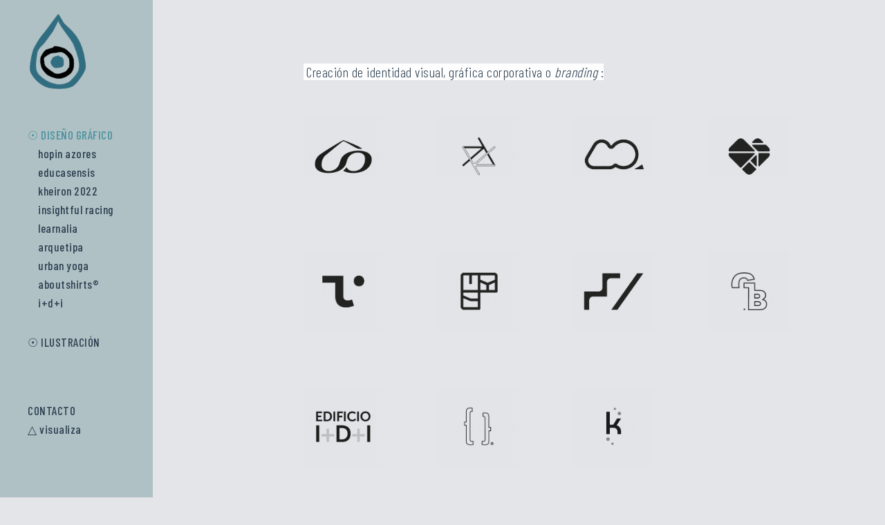

--- FILE ---
content_type: text/html; charset=UTF-8
request_url: https://www.rocioraya.com/miscelanea/
body_size: 14567
content:
<!doctype html>
<html lang="es" site-body ng-controller="baseController" prefix="og: http://ogp.me/ns#">
<head>
    <meta name="google-site-verification" content="tazh1n57d_2vlMraWEjxO7DbiYwjO8UxxZWlCjfSoY4"/>
    <title>editorial</title>
    <base href="/">
    <meta charset="UTF-8">
    <meta http-equiv="X-UA-Compatible" content="IE=edge,chrome=1">
    <meta name="viewport" content="width=device-width, initial-scale=1">

    <link rel="manifest" href="/manifest.webmanifest">

			<meta name="description" content="Estudio creativo. Diseño gráfico, ilustración y animación.">
	
    <meta name="keywords" content="rocioraya.com, editorial, illustration, graphic design, logo, editorial, motion graphic, animation, rotoscopy, rotoscopia, ilustración, Diseño gráfico paisajismo, DISEÑO diseño gráfico, ilustração, scientific illustration, ilustração científica, diseño, señaletica, publicidad, branding, diseño de espacios, ">
    <meta name="generator" content="rocioraya.com">
    <meta name="author" content="rocioraya.com">

    <meta itemprop="name" content="editorial">
    <meta itemprop="url" content="https://www.rocioraya.com/miscelanea/">

    <link rel="alternate" type="application/rss+xml" title="RSS editorial" href="/extra/rss" />
    <!-- Open Graph data -->
    <meta property="og:title" name="title" content="editorial">

	        <meta property="og:description" name="description" content="Estudio creativo. Diseño gráfico, ilustración y animación.">
	
    <meta property="og:site_name" content="Estudio creativo">
    <meta property="og:url" content="https://www.rocioraya.com/miscelanea/">
    <meta property="og:type" content="website">

            <!--    This part will not change dynamically: except for Gallery image-->

    <meta property="og:image" content="https://dvqlxo2m2q99q.cloudfront.net/000_clients/636862/page/636862vcPxqvY5.jpg">
    <meta property="og:image:height" content="3456">
    <meta property="og:image:width" content="4608">

    
    <meta property="fb:app_id" content="291101395346738">

    <!-- Twitter Card data -->
    <meta name="twitter:url" content="https://www.rocioraya.com/miscelanea/">
    <meta name="twitter:title" content="editorial">

			<meta name="twitter:description" content="Estudio creativo. Diseño gráfico, ilustración y animación.">
	
	<meta name="twitter:site" content="Estudio creativo">
    <meta name="twitter:creator" content="rocioraya.com">

    <link rel="dns-prefetch" href="https://cdn.portfolioboxdns.com">

    	
	<link rel="icon" href="https://dvqlxo2m2q99q.cloudfront.net/000_clients/636862/file/32x32-636862KQUeQd0T.ico" type="image/x-icon" />
    <link rel="shortcut icon" href="https://dvqlxo2m2q99q.cloudfront.net/000_clients/636862/file/32x32-636862KQUeQd0T.png" type="image/png" />
    <link rel="apple-touch-icon" sizes="57x57" href="https://dvqlxo2m2q99q.cloudfront.net/000_clients/636862/file/57x57-636862KQUeQd0T.png" type="image/png" />
	<link rel="apple-touch-icon" sizes="114x114" href="https://dvqlxo2m2q99q.cloudfront.net/000_clients/636862/file/114x114-636862KQUeQd0T.png" type="image/png" />
	<link rel="apple-touch-icon" sizes="72x72" href="https://dvqlxo2m2q99q.cloudfront.net/000_clients/636862/file/72x72-636862KQUeQd0T.png" type="image/png" />
	<link rel="apple-touch-icon" sizes="144x144" href="https://dvqlxo2m2q99q.cloudfront.net/000_clients/636862/file/144x144-636862KQUeQd0T.png" type="image/png" />
	<link rel="apple-touch-icon" sizes="60x60" href="https://dvqlxo2m2q99q.cloudfront.net/000_clients/636862/file/60x60-636862KQUeQd0T.png" type="image/png" />
	<link rel="apple-touch-icon" sizes="120x120" href="https://dvqlxo2m2q99q.cloudfront.net/000_clients/636862/file/120x120-636862KQUeQd0T.png" type="image/png" />
	<link rel="apple-touch-icon" sizes="76x76" href="https://dvqlxo2m2q99q.cloudfront.net/000_clients/636862/file/76x76-636862KQUeQd0T.png" type="image/png" />
	<link rel="apple-touch-icon" sizes="152x152" href="https://dvqlxo2m2q99q.cloudfront.net/000_clients/636862/file/152x152-636862KQUeQd0T.png" type="image/png" />
	<link rel="apple-touch-icon" sizes="196x196" href="https://dvqlxo2m2q99q.cloudfront.net/000_clients/636862/file/196x196-636862KQUeQd0T.png" type="image/png" />
	<link rel="mask-icon" href="https://dvqlxo2m2q99q.cloudfront.net/000_clients/636862/file/16x16-636862KQUeQd0T.svg">
	<link rel="icon" href="https://dvqlxo2m2q99q.cloudfront.net/000_clients/636862/file/196x196-636862KQUeQd0T.png" type="image/png" />
	<link rel="icon" href="https://dvqlxo2m2q99q.cloudfront.net/000_clients/636862/file/192x192-636862KQUeQd0T.png" type="image/png" />
	<link rel="icon" href="https://dvqlxo2m2q99q.cloudfront.net/000_clients/636862/file/168x168-636862KQUeQd0T.png" type="image/png" />
	<link rel="icon" href="https://dvqlxo2m2q99q.cloudfront.net/000_clients/636862/file/96x96-636862KQUeQd0T.png" type="image/png" />
	<link rel="icon" href="https://dvqlxo2m2q99q.cloudfront.net/000_clients/636862/file/48x48-636862KQUeQd0T.png" type="image/png" />
	<link rel="icon" href="https://dvqlxo2m2q99q.cloudfront.net/000_clients/636862/file/32x32-636862KQUeQd0T.png" type="image/png" />
	<link rel="icon" href="https://dvqlxo2m2q99q.cloudfront.net/000_clients/636862/file/16x16-636862KQUeQd0T.png" type="image/png" />
	<link rel="icon" href="https://dvqlxo2m2q99q.cloudfront.net/000_clients/636862/file/128x128-636862KQUeQd0T.png" type="image/png" />
	<meta name="application-name" content="Estudio creativo"/>
	<meta name="theme-color" content="#e3e5e8">
	<meta name="msapplication-config" content="browserconfig.xml" />

	<!-- sourcecss -->
<link rel="stylesheet" href="https://cdn.portfolioboxdns.com/pb3/application/_output/pb.out.front.ver.1764936980995.css" />
<!-- /sourcecss -->

    
            <script>
                var _gaq = _gaq || [];
                

                (function() {
                    var ga = document.createElement('script'); ga.type = 'text/javascript'; ga.async = true;
                    ga.src = ('https:' == document.location.protocol ? 'https://ssl' : 'http://www') + '.google-analytics.com/ga.js';
                    var s = document.getElementsByTagName('script')[0]; s.parentNode.insertBefore(ga, s);
                })();
            </script>
            

</head>
<body id="pb3-body" pb-style="siteBody.getStyles()" style="visibility: hidden;" ng-cloak class="{{siteBody.getClasses()}}" data-rightclick="{{site.EnableRightClick}}" data-imgshadow="{{site.ThumbDecorationHasShadow}}" data-imgradius="{{site.ThumbDecorationBorderRadius}}"  data-imgborder="{{site.ThumbDecorationBorderWidth}}">

<img ng-if="site.LogoDoUseFile == 1" ng-src="{{site.LogoFilePath}}" alt="" style="display:none;">

<pb-scrol-to-top></pb-scrol-to-top>

<div class="containerNgView" ng-view autoscroll="true" page-font-helper></div>

<div class="base" ng-cloak>
    <div ng-if="base.popup.show" class="popup">
        <div class="bg" ng-click="base.popup.close()"></div>
        <div class="content basePopup">
            <div ng-include="base.popup.view"></div>
        </div>
    </div>
</div>

<logout-front></logout-front>

<script src="https://cdn.portfolioboxdns.com/pb3/application/_output/3rd.out.front.ver.js"></script>

<!-- sourcejs -->
<script src="https://cdn.portfolioboxdns.com/pb3/application/_output/pb.out.front.ver.1764936980995.js"></script>
<!-- /sourcejs -->

    <script>
        $(function(){
            $(document).on("contextmenu",function(e){
                return false;
            });
            $("body").on('mousedown',"img",function(){
                return false;
            });
            document.body.style.webkitTouchCallout='none';

	        $(document).on("dragstart", function() {
		        return false;
	        });
        });
    </script>
	<style>
		img {
			user-drag: none;
			user-select: none;
			-moz-user-select: none;
			-webkit-user-drag: none;
			-webkit-user-select: none;
			-ms-user-select: none;
		}
		[data-role="mobile-body"] .type-galleries main .gallery img{
			pointer-events: none;
		}
	</style>

<script>
    var isLoadedFromServer = true;
    var seeLiveMobApp = "";

    if(seeLiveMobApp == true || seeLiveMobApp == 1){
        if(pb.utils.isMobile() == true){
            pbAng.isMobileFront = seeLiveMobApp;
        }
    }
    var serverData = {
        siteJson : {"Guid":"16310AJTJcdZRrfO","Id":636862,"Url":"rocioraya.com","IsUnpublished":0,"SecondaryUrl":null,"AccountType":1,"LanguageId":4,"IsSiteLocked":0,"MetaValidationTag":"<meta name=\"google-site-verification\" content=\"tazh1n57d_2vlMraWEjxO7DbiYwjO8UxxZWlCjfSoY4\"\/>","CustomCss":"","CustomHeaderBottom":null,"CustomBodyBottom":"","MobileLogoText":"Una gota","MobileMenuBoxColor":"#90abb0","MobileLogoDoUseFile":1,"MobileLogoFileName":"636862B94CrSBX.png","MobileLogoFileHeight":150,"MobileLogoFileWidth":150,"MobileLogoFileNameS3Id":0,"MobileLogoFilePath":"https:\/\/dvqlxo2m2q99q.cloudfront.net\/000_clients\/636862\/file\/636862B94CrSBX.png","MobileLogoFontFamily":"'Quicksand', sans-serif","MobileLogoFontSize":"17px","MobileLogoFontVariant":700,"MobileLogoFontColor":"#ebebeb","MobileMenuFontFamily":"Barlow Condensed","MobileMenuFontSize":"14px","MobileMenuFontVariant":500,"MobileMenuFontColor":"#2e4051","MobileMenuIconColor":"#2e4051","SiteTitle":"Estudio creativo","SeoKeywords":"illustration, graphic design, logo, editorial, motion graphic, animation, rotoscopy, rotoscopia, ilustraci\u00f3n, Dise\u00f1o gr\u00e1fico paisajismo, DISE\u00d1O dise\u00f1o gr\u00e1fico, ilustra\u00e7\u00e3o, scientific illustration, ilustra\u00e7\u00e3o cient\u00edfica, dise\u00f1o, se\u00f1aletica, publicidad, branding, dise\u00f1o de espacios, ","SeoDescription":"Estudio creativo","ShowSocialMediaLinks":1,"SocialButtonStyle":1,"SocialButtonColor":"#196c7d","SocialShowShareButtons":1,"SocialFacebookShareUrl":"www.rocioraya.com","SocialFacebookUrl":null,"SocialTwitterUrl":null,"SocialFlickrUrl":null,"SocialLinkedInUrl":null,"SocialGooglePlusUrl":null,"SocialPinterestUrl":null,"SocialInstagramUrl":"https:\/\/www.instagram.com\/rraya_design","SocialBlogUrl":null,"SocialFollowButton":0,"SocialFacebookPicFileName":"636862crrYrbib.png","SocialHideLikeButton":1,"SocialFacebookPicFileNameS3Id":0,"SocialFacebookPicFilePath":"https:\/\/dvqlxo2m2q99q.cloudfront.net\/000_clients\/636862\/file\/636862crrYrbib.png","BgImagePosition":1,"BgUseImage":0,"BgColor":"#e3e5e8","BgFileName":null,"BgFileWidth":null,"BgFileHeight":null,"BgFileNameS3Id":null,"BgFilePath":null,"BgBoxColor":"#e3e5e8","LogoDoUseFile":1,"LogoText":"Una gota","LogoFileName":"636862oMLcoWiv.png","LogoFileHeight":150,"LogoFileWidth":150,"LogoFileNameS3Id":0,"LogoFilePath":"https:\/\/dvqlxo2m2q99q.cloudfront.net\/000_clients\/636862\/file\/636862oMLcoWiv.png","LogoDisplayHeight":"109px","LogoFontFamily":"'Syncopate', sans-serif","LogoFontVariant":"regular","LogoFontSize":"33px","LogoFontColor":"#ffffff","LogoFontSpacing":"13px","LogoFontUpperCase":0,"ActiveMenuFontIsUnderline":0,"ActiveMenuFontIsItalic":0,"ActiveMenuFontIsBold":0,"ActiveMenuFontColor":"#48919e","HoverMenuFontIsUnderline":0,"HoverMenuFontIsItalic":0,"HoverMenuFontIsBold":0,"HoverMenuBackgroundColor":"transparent","ActiveMenuBackgroundColor":"transparent","MenuFontFamily":"Barlow Condensed","MenuFontVariant":500,"MenuFontSize":"22px","MenuFontColor":"#2e4051","MenuFontColorHover":"#538a94","MenuBoxColor":"#90abb0","MenuBoxBorder":0,"MenuFontSpacing":"3px","MenuFontUpperCase":0,"H1FontFamily":"Barlow Condensed","H1FontVariant":200,"H1FontColor":"#298294","H1FontSize":"43px","H1Spacing":"0px","H1UpperCase":1,"H2FontFamily":"Barlow Condensed","H2FontVariant":100,"H2FontColor":"#357985","H2FontSize":"16px","H2Spacing":"1px","H2UpperCase":0,"H3FontFamily":"Barlow Condensed","H3FontVariant":100,"H3FontColor":"#357985","H3FontSize":"14px","H3Spacing":"0px","H3UpperCase":0,"PFontFamily":"Barlow Condensed","PFontVariant":300,"PFontColor":"#2e4051","PFontSize":"20px","PLineHeight":"29px","PLinkColor":"#5eb3c4","PLinkColorHover":"#1eabc7","PSpacing":"2px","PUpperCase":0,"ListFontFamily":"Barlow Condensed","ListFontVariant":500,"ListFontColor":"#2e4051","ListFontSize":"20px","ListSpacing":"3px","ListUpperCase":1,"ButtonColor":"#4f4f4f","ButtonHoverColor":"#778b91","ButtonTextColor":"#ffffff","SiteWidth":2,"ImageQuality":1,"DznLayoutGuid":25,"DsnLayoutViewFile":"left05","DsnLayoutTitle":"left05","DsnLayoutType":"left","DsnMobileLayoutGuid":9,"DsnMobileLayoutViewFile":"mobilemenu09","DsnMobileLayoutTitle":"mobilemenu09","FaviconFileNameS3Id":0,"FaviconFileName":"144x144-636862KQUeQd0T.png","FaviconFilePath":"https:\/\/dvqlxo2m2q99q.cloudfront.net\/000_clients\/636862\/file\/144x144-636862KQUeQd0T.png","ThumbDecorationBorderRadius":"3px","ThumbDecorationBorderWidth":"0px","ThumbDecorationBorderColor":"#bacacc","ThumbDecorationHasShadow":0,"MobileLogoDisplayHeight":"60px","IsFooterActive":1,"FooterContent":"<span id=\"VERIFY_16310AJTJcdZRrfO_HASH\" class=\"DO_NOT_REMOVE_OR_COPY_AND_KEEP_IT_TOP ng-scope\" style=\"display:none;width:0;height:0;position:fixed;top:-10px;z-index:-10\"><\/span>\n<div class=\"row ng-scope\" id=\"NSIIKNZQW\">\n<div class=\"column\" id=\"MTPNWOJUC\">\n<div class=\"block\" id=\"JYPZLTGSC\">\n<div class=\"text tt2 cke_editable_inline cke_contents_ltr\" style=\"position: relative;\" title=\"Editor de texto enriquecido, editor1\" contenteditable=\"false\"><p style=\"text-align:center\"><a href=\"https:\/\/www.rocioraya.com\/contact\"><img alt=\"\" src=\"https:\/\/dvqlxo2m2q99q.cloudfront.net\/000_clients\/636862\/file\/636862RQrqz7mz.png\" style=\"height:101px; width:131px\"><\/a><\/p>\n<\/div>\n<span class=\"movehandle\"><\/span><span class=\"confhandle\"><\/span>\n<\/div>\n<\/div>\n<\/div>\n\n","MenuIsInfoBoxActive":1,"MenuInfoBoxText":"<br \/><br \/><br \/> \u00a9 2016-2024 <br \/> ROC\u00cdO RAYA","MenuImageFileName":null,"MenuImageFileNameS3Id":null,"MenuImageFilePath":null,"FontCss":"<link id='sitefonts' href='https:\/\/fonts.googleapis.com\/css?subset=latin,latin-ext,greek,cyrillic&family=Barlow+Condensed:500%2C200%2C100%2C300|Quicksand:700|Syncopate:regular' rel='stylesheet' type='text\/css'>","ShopSettings":{"Guid":"636862aBgW2QFB","SiteId":636862,"ShopName":null,"Email":null,"ResponseSubject":"Gracias por tu pedido.","ResponseEmail":"Gracias por tu pedido. \n\nEn breve contactaremos contigo para m\u00e1s detalles sobre tu producto.","ReceiptNote":"Tu pedido ser\u00e1 enviado tras el pago de la factura.","PaymentMethod":"invoice","InvoiceDueDays":30,"HasStripeUserData":null,"Address":null,"Zip":null,"City":null,"CountryCode":"ES","OrgNr":"ES48548629E","PayPalEmail":null,"Currency":"EUR","ShippingInfo":"Te informar\u00e9 sobre la agencia que se encarga de tu env\u00edo y el plazo de entrega.","ReturnPolicy":"Pol\u00edtica de devoluciones\n\nCambios y devoluciones\n\nSi por alg\u00fan motivo no quedas satisfecho con tu pedido, puedes devolverlo en un plazo de 7 d\u00edas h\u00e1biles, a contar desde la fecha de entrega. El producto debe estar devuelto en las mismas condiciones que fue enviado.\n\nUna vez que recibamos el paquete y comprobemos que todo es correcto, procederemos a reintegrar el importe total seg\u00fan el m\u00e9todo utilizado en su compra inicial.\n\nLos gastos de env\u00edo de las devoluciones corren a cargo del cliente, a excepci\u00f3n de los casos en que su compra presente da\u00f1os derivados del transporte. En el caso de da\u00f1os, deber\u00e1 contactar con nuestro servicio de atenci\u00f3n al cliente mediante el correo electr\u00f3nico proyectos@rocioraya.com durante las primeras 24h.","TermsConditions":"T\u00e9rminos y Condiciones de Uso\n\n \n\nINFORMACI\u00d3N RELEVANTE\n\nEs requisito necesario para la adquisici\u00f3n de los productos que se ofrecen en este sitio, que lea y acepte los siguientes T\u00e9rminos y Condiciones que a continuaci\u00f3n se redactan. El uso de nuestros servicios as\u00ed como la compra de nuestros productos implicar\u00e1 que usted ha le\u00eddo y aceptado los T\u00e9rminos y Condiciones de Uso en el presente documento. En algunos casos, para adquirir un producto, ser\u00e1 necesario el registro por parte del usuario, con ingreso de datos personales fidedignos y definici\u00f3n de una contrase\u00f1a.\n\nEl usuario puede elegir y cambiar la clave para su acceso de administraci\u00f3n de la cuenta en cualquier momento, en caso de que se haya registrado y que sea necesario para la compra de alguno de nuestros productos. UNAGOTA no asume la responsabilidad en caso de que entregue dicha clave a terceros.\n\nTodas las compras y transacciones que se lleven a cabo por medio de este sitio web, est\u00e1n sujetas a un proceso de confirmaci\u00f3n y verificaci\u00f3n, el cual podr\u00eda incluir la verificaci\u00f3n del stock y disponibilidad de producto, validaci\u00f3n de la forma de pago, validaci\u00f3n de la factura (en caso de existir) y el cumplimiento de las condiciones requeridas por el medio de pago seleccionado. En algunos casos puede que se requiera una verificaci\u00f3n por medio de correo electr\u00f3nico.\n\nLos precios de los productos ofrecidos en esta Tienda Online es v\u00e1lido solamente en las compras realizadas en este sitio web.\n\nLICENCIA\n\nUNAGOTA a trav\u00e9s de su sitio web concede una licencia para que los usuarios utilicen  los productos que son vendidos en este sitio web de acuerdo a los T\u00e9rminos y Condiciones que se describen en este documento.\n\nUSO NO AUTORIZADO\n\nEn caso de que aplique (para venta de software, templetes, u otro producto de dise\u00f1o y programaci\u00f3n) usted no puede colocar uno de nuestros productos, modificado o sin modificar, en un CD, sitio web o ning\u00fan otro medio y ofrecerlos para la redistribuci\u00f3n o la reventa de ning\u00fan tipo.\n\nPROPIEDAD\n\nUsted no puede declarar propiedad intelectual o exclusiva a ninguno de nuestros productos, modificado o sin modificar. Todos los productos son propiedad  de Roc\u00edo Raya. En caso de que no se especifique lo contrario, nuestros productos se proporcionan  sin ning\u00fan tipo de garant\u00eda, expresa o impl\u00edcita. En ning\u00fan caso esta compa\u00f1\u00eda ser\u00e1  responsable de ning\u00fan da\u00f1o incluyendo, pero no limitado a, da\u00f1os directos, indirectos, especiales, fortuitos o consecuentes u otras p\u00e9rdidas resultantes del uso o de la imposibilidad de utilizar nuestros productos.\n\nPOL\u00cdTICA DE REEMBOLSO Y GARANT\u00cdA\n\nEn el caso de productos que sean  mercanc\u00edas irrevocables no-tangibles, no realizamos reembolsos despu\u00e9s de que se env\u00ede el producto, usted tiene la responsabilidad de entender antes de comprarlo.  Le pedimos que lea cuidadosamente antes de comprarlo. Hacemos solamente excepciones con esta regla cuando la descripci\u00f3n no se ajusta al producto. Hay algunos productos que pudieran tener garant\u00eda y posibilidad de reembolso pero este ser\u00e1 especificado al comprar el producto. En tales casos la garant\u00eda solo cubrir\u00e1 fallas de f\u00e1brica y s\u00f3lo se har\u00e1 efectiva cuando el producto se haya usado correctamente. La garant\u00eda no cubre aver\u00edas o da\u00f1os ocasionados por uso indebido. Los t\u00e9rminos de la garant\u00eda est\u00e1n asociados a fallas de fabricaci\u00f3n y funcionamiento en condiciones normales de los productos y s\u00f3lo se har\u00e1n efectivos estos t\u00e9rminos si el equipo ha sido usado correctamente. Esto incluye:\n\n\u2013 De acuerdo a las especificaciones t\u00e9cnicas indicadas para cada producto.\n\u2013 En condiciones ambientales acorde con las especificaciones indicadas por el fabricante.\n\u2013 En uso espec\u00edfico para la funci\u00f3n con que fue dise\u00f1ado de f\u00e1brica.\n\u2013 En condiciones de operaci\u00f3n el\u00e9ctricas acorde con las especificaciones y tolerancias indicadas.\n\nCOMPROBACI\u00d3N ANTIFRAUDE\n\nLa compra del cliente puede ser aplazada para la comprobaci\u00f3n antifraude. Tambi\u00e9n puede ser suspendida por m\u00e1s tiempo para una investigaci\u00f3n m\u00e1s rigurosa, para evitar transacciones fraudulentas.\n\nPRIVACIDAD\n\nEste sitio web garantiza que la informaci\u00f3n personal que usted env\u00eda cuenta con la seguridad necesaria. Los datos ingresados por usuario o en el caso de requerir una validaci\u00f3n de los pedidos no ser\u00e1n entregados a terceros, salvo que deba ser revelada en cumplimiento a una orden judicial o requerimientos legales.\n\nLa suscripci\u00f3n a boletines de correos electr\u00f3nicos publicitarios es voluntaria y podr\u00eda ser seleccionada al momento de crear su cuenta.\n\nUNAGOTA reserva los derechos de cambiar o de modificar estos t\u00e9rminos sin previo aviso.","ShippingRegions":[{"Guid":"63686218H129wU","SiteId":636862,"CountryCode":"ES","ShippingCost":0,"created_at":"2020-04-27 16:50:24","updated_at":"2020-04-27 16:50:24"}],"TaxRegions":[{"Guid":"636862753nvb4A","CountryCode":"ES","TaxPercent":21,"SiteId":636862,"created_at":"2020-04-26 20:34:05","updated_at":"2020-04-26 20:34:05"}]},"UserTranslatedText":{"Guid":"636862TJrB1wfO","SiteId":636862,"Message":"Mensaje","YourName":"Tu nombre","EnterTheLetters":"Introduce las letras","Send":"Enviar","ThankYou":"Gracias","Refresh":"Actualizar","Follow":"Seguir","Comment":"Comentar","Share":"Compartir","CommentOnPage":"Comentar en la p\u00e1gina","ShareTheSite":"Compartir el sitio","ShareThePage":"Compartir la p\u00e1gina","AddToCart":"A\u00f1adir a la cesta","ItemWasAddedToTheCart":"El art\u00edculo fue a\u00f1adido a la cesta","Item":"Art\u00edculo","YourCart":"Tu cesta","YourInfo":"Tu informaci\u00f3n","Quantity":"Cantidad","Product":"Producto","ItemInCart":"Art\u00edculo en la cesta","BillingAddress":"Direcci\u00f3n de facturaci\u00f3n","ShippingAddress":"Direcci\u00f3n de Env\u00edo","OrderSummary":"Resumen del pedido","ProceedToPay":"Proceder al pago","Payment":"Pago","CardPayTitle":"Informaci\u00f3n de tarjeta de cr\u00e9dito","PaypalPayTitle":"Esta tienda usa PayPal para procesar el pago","InvoicePayTitle":"Esta tienda usa facturas para cobrar el pago","ProceedToPaypal":"Continua a Paypal para pagar","ConfirmInvoice":"Confirmar y recibir factura","NameOnCard":"Nombre en la tarjeta","APrice":"Un precio","Options":"Opciones","SelectYourCountry":"Selecciona tu pa\u00eds","Remove":"Eliminar","NetPrice":"Precio neto","Vat":"IVA","ShippingCost":"Coste del env\u00edo","TotalPrice":"Precio total","Name":"Nombre","Address":"Direcci\u00f3n","Zip":"C\u00f3digo postal","City":"Ciudad","State":"Provincia","Country":"Pa\u00eds","Email":"Correo electr\u00f3nico","Phone":"Tel\u00e9fono","ShippingInfo":"Informaci\u00f3n de env\u00edo","Checkout":"Pagar","Organization":"Organizaci\u00f3n","DescriptionOrder":"Descripci\u00f3n","InvoiceDate":"Fecha de la factura","ReceiptDate":"Fecha del recibo","AmountDue":"Cantidad debida","AmountPaid":"Cantidad pagada","ConfirmAndCheckout":"Confirmar y Pagar","Back":"Volver","Pay":"Pagar","ClickToPay":"Clic Para Pagar","AnErrorHasOccurred":"Se Ha Producido Un Error","PleaseContactUs":"Por Favor Cont\u00e1ctanos","Receipt":"Recibo","Print":"Imprimir","Date":"Fecha","OrderNr":"Numero de pedido","PayedWith":"Pagado con","Seller":"Vendedor","HereIsYourReceipt":"Aqu\u00ed Est\u00e1 tu Recibo","AcceptTheTerms":"Acepta las condiciones","Unsubscribe":"Darse de baja","ViewThisOnline":"Ver online","Price":"Precio","SubTotal":"Subtotal","Tax":"Impuesto","OrderCompleteMessage":"Por favor descarga tu recibo.","DownloadReceipt":"Descargar recibo","ReturnTo":"Volver al sitio","ItemPurchasedFrom":"los art\u00edculos fueron comprados de","SameAs":"Igual que","SoldOut":"AGOTADO","ThisPageIsLocked":"La p\u00e1gina est\u00e1 bloqueada","Invoice":"Factura","BillTo":"Cobrar a:","Ref":"N\u00ba de referencia.","DueDate":"Fecha de vencimiento","Notes":"Notas:","CookieMessage":"Uso de cookies esenciales","CompleteOrder":"\u00a1Gracias por tu pedido!","Prev":"Anterior","Next":"Siguiente","Tags":"Etiquetas","Description":"Descripci\u00f3n","Educations":"Educaci\u00f3n","Experiences":"Experiencia","Awards":"Premios","Exhibitions":"Exhibiciones","Skills":"Habilidades","Interests":"Intereses","Languages":"Idiomas","Contacts":"Contactos","Present":"Actual","created_at":"2016-11-06 21:07:43","updated_at":"2022-09-28 19:03:14"},"GoogleAnalyticsSnippet":"google-site-verification=tazh1n57d_2vlMraWEjxO7DbiYwjO8UxxZWlCjfSoY4","GoogleAnalyticsObjects":"{\"objType\":\"_gaq\",\"account\":\"\"}","EnableRightClick":0,"EnableCookie":1,"EnableRSS":0,"SiteBGThumb":null,"ClubType":null,"ClubMemberAtSiteId":null,"ProfileImageFileName":null,"ProfileImageS3Id":null,"CoverImageFileName":null,"CoverImageS3Id":null,"ProfileImageFilePath":null,"CoverImageFilePath":null,"StandardBgImage":null,"NrOfProLikes":0,"NrOfFreeLikes":0,"NrOfLikes":0,"ClientCountryCode":"ES","HasRequestedSSLCert":3,"CertNextUpdateDate":1733466036,"IsFlickrWizardComplete":null,"FlickrNsId":null,"SignUpAccountType":null,"created_at":1478462863000},
        pageJson : {"Guid":"636862ymsmkaFs","PageTitle":"editorial","Uri":"miscelanea","IsStartPage":0,"IsFavorite":0,"IsUnPublished":0,"IsPasswordProtected":0,"SeoDescription":"Estudio creativo. Dise\u00f1o gr\u00e1fico, ilustraci\u00f3n y animaci\u00f3n.","BlockContent":"<span id=\"VERIFY_636862ymsmkaFs_HASH\" class=\"DO_NOT_REMOVE_OR_COPY_AND_KEEP_IT_TOP ng-scope\" style=\"display:none;width:0;height:0;position:fixed;top:-10px;z-index:-10\"><\/span>\n<div class=\"row ng-scope\" id=\"BGCTDQJEM\">\n<div class=\"column\" id=\"UPZXDPKAU\">\n<div class=\"block\" id=\"PZGZENLOZ\">\n<div class=\"text tt2\" style=\"position: relative;\" contenteditable=\"false\"><p style=\"text-align: center;\"><img alt=\"\" src=\"https:\/\/dvqlxo2m2q99q.cloudfront.net\/000_clients\/636862\/file\/63686241FiVhO8.png\" style=\"height:243px; width:200px\" title=\"\"><\/p>\n<\/div>\n<span class=\"movehandle\"><\/span><span class=\"confhandle\"><\/span>\n<\/div>\n<\/div>\n<\/div>\n\n","DescriptionPosition":1,"ListImageMargin":"76px","ListImageSize":0,"BgImage":null,"BgImageHeight":0,"BgImageWidth":0,"BgImagePosition":0,"BgImageS3LocationId":0,"PageBGThumb":null,"AddedToClubId":null,"DznTemplateGuid":780,"DsnTemplateType":"galleries","DsnTemplateSubGroup":"thumbs","DsnTemplatePartDirective":"part-gallery-thumb","DsnTemplateViewFile":"dynamicgridnew","DsnTemplateProperties":[{"type":"main-text-prop","position":"contentPanel"},{"type":"main-text-position-prop","position":"displaySettings","settings":{"enablePreStyle":0}},{"type":"gallery-prop","position":"contentPanel"},{"type":"image-size-prop","position":"displaySettings"},{"type":"image-margin-prop","position":"displaySettings"},{"type":"show-list-text-prop","position":"displaySettings"},{"type":"listtext-position-prop","position":"displaySettings"}],"DsnTemplateHasPicview":1,"DsnTemplateIsCustom":null,"DsnTemplateCustomTitle":null,"DsnTemplateCustomHtml":"","DsnTemplateCustomCss":"","DsnTemplateCustomJs":"","DznPicviewGuid":10,"DsnPicviewSettings":{"ShowTextPosition":1,"ShowEffect":1,"ShowTiming":1,"ShowPauseTiming":1},"DsnPicviewViewFile":"lightbox","DsnPicViewIsLinkable":0,"Picview":{"Fx":"fade","Timing":10000,"PauseTiming":1,"TextPosition":1,"BgSize":null},"DoShowGalleryItemListText":1,"FirstGalleryItemGuid":"636862vcPxqvY5","GalleryItems":[{"Guid":"636862vcPxqvY5","SiteId":636862,"PageGuid":"636862ymsmkaFs","FileName":"636862vcPxqvY5.jpg","S3LocationId":0,"VideoThumbUrl":null,"VideoUrl":null,"VideoItemGuid":null,"Height":3456,"Width":4608,"Idx":0,"ListText":"Publicaci\u00f3n","TextContent":"<p>Zumbidos \u00b7 Ilustraci\u00f3n para @<a href=\"https:\/\/eraseuntalvez.com\">eraseuntalvez<\/a> - Texto de Irene Verd\u00fa.<\/p>\n"},{"Guid":"636862hgx59ziU","SiteId":636862,"PageGuid":"636862ymsmkaFs","FileName":"636862hgx59ziU.gif","S3LocationId":0,"VideoThumbUrl":null,"VideoUrl":null,"VideoItemGuid":null,"Height":1080,"Width":1080,"Idx":1,"ListText":"Ilustraci\u00f3n editorial","TextContent":"<p>Zumbidos \u00b7 Ilustraci\u00f3n para <a href=\"https:\/\/eraseuntalvez.com\/\">eraseuntalvez<\/a> - Texto de Irene Verd\u00fa.<\/p>\n"},{"Guid":"636862mzqxgMMr","SiteId":636862,"PageGuid":"636862ymsmkaFs","FileName":"636862mzqxgMMr.jpg","S3LocationId":0,"VideoThumbUrl":null,"VideoUrl":null,"VideoItemGuid":null,"Height":4164,"Width":2956,"Idx":2,"ListText":"Ilustraci\u00f3n editorial","TextContent":"Tinta + color digital &lt; M\u00e1gico magnetismo &gt; Ilustraci\u00f3n para PRINCIPIA MAGACINE - Septiembre de 2020"},{"Guid":"636862NzEqx3JD","SiteId":636862,"PageGuid":"636862ymsmkaFs","FileName":"636862NzEqx3JD.jpg","S3LocationId":0,"VideoThumbUrl":null,"VideoUrl":null,"VideoItemGuid":null,"Height":1200,"Width":1200,"Idx":3,"ListText":"Promocional","TextContent":"Ilustraci\u00f3n de campa\u00f1a navide\u00f1a para empresa de construcci\u00f3n Urbina IC S.L."},{"Guid":"zXQU8e1xegCgnWur","SiteId":636862,"PageGuid":"636862ymsmkaFs","FileName":"captura-de-pantalla-2024-06-18-a-las-122456-ca9c60.png","S3LocationId":0,"VideoThumbUrl":null,"VideoUrl":null,"VideoItemGuid":null,"Height":1502,"Width":1060,"Idx":4,"ListText":"","TextContent":""},{"Guid":"df0kNGIg3WXN9oDt","SiteId":636862,"PageGuid":"636862ymsmkaFs","FileName":"captura-de-pantalla-2024-06-18-a-las-122508-452bb0.png","S3LocationId":0,"VideoThumbUrl":null,"VideoUrl":null,"VideoItemGuid":null,"Height":1502,"Width":1056,"Idx":5,"ListText":"","TextContent":""},{"Guid":"pmOdZr8HPKKg7uGo","SiteId":636862,"PageGuid":"636862ymsmkaFs","FileName":"captura-de-pantalla-2024-06-18-a-las-122521-905cea.png","S3LocationId":0,"VideoThumbUrl":null,"VideoUrl":null,"VideoItemGuid":null,"Height":1502,"Width":1064,"Idx":6,"ListText":"","TextContent":""},{"Guid":"636862fbJ7KiHv","SiteId":636862,"PageGuid":"636862ymsmkaFs","FileName":"636862fbJ7KiHv.png","S3LocationId":0,"VideoThumbUrl":null,"VideoUrl":null,"VideoItemGuid":null,"Height":650,"Width":2953,"Idx":7,"ListText":"Vi\u00f1eta","TextContent":"Ilustraci\u00f3n para el peri\u00f3dico La Voz del Patio (Burgos)."},{"Guid":"636862xZIyzgLZ","SiteId":636862,"PageGuid":"636862ymsmkaFs","FileName":"636862xZIyzgLZ.jpg","S3LocationId":0,"VideoThumbUrl":null,"VideoUrl":null,"VideoItemGuid":null,"Height":1080,"Width":1080,"Idx":8,"ListText":"Publicaci\u00f3n en prensa","TextContent":"<p>Peri\u00f3dico <a href=\"https:\/\/www.lavozdelpatio.es\/assets\/files\/La_VozdelPatio_08_web.pdf\">La Voz del Patio<\/a>, p\u00e1g. 2.<\/p>\n"},{"Guid":"636862GvzrecOy","SiteId":636862,"PageGuid":"636862ymsmkaFs","FileName":"636862GvzrecOy.jpg","S3LocationId":0,"VideoThumbUrl":null,"VideoUrl":null,"VideoItemGuid":null,"Height":1920,"Width":1080,"Idx":9,"ListText":"cartel","TextContent":"Cartel promocional"},{"Guid":"636862K7JJeacc","SiteId":636862,"PageGuid":"636862ymsmkaFs","FileName":"636862K7JJeacc.gif","S3LocationId":0,"VideoThumbUrl":null,"VideoUrl":null,"VideoItemGuid":null,"Height":951,"Width":1080,"Idx":10,"ListText":"Pictogramas","TextContent":"Conceptualizaci\u00f3n de cuerpo-mente. Proceso de dise\u00f1o de pictogramas para secci\u00f3n web de un estudio de yoga."},{"Guid":"636862lskn9tno","SiteId":636862,"PageGuid":"636862ymsmkaFs","FileName":"636862lskn9tno.jpg","S3LocationId":0,"VideoThumbUrl":null,"VideoUrl":null,"VideoItemGuid":null,"Height":747,"Width":1080,"Idx":11,"ListText":"acuarela","TextContent":"Ilustraci\u00f3n para cuento"},{"Guid":"636862fbmxXIDM","SiteId":636862,"PageGuid":"636862ymsmkaFs","FileName":"636862fbmxXIDM.jpg","S3LocationId":0,"VideoThumbUrl":null,"VideoUrl":null,"VideoItemGuid":null,"Height":1080,"Width":2156,"Idx":12,"ListText":"Acuarela","TextContent":"Ilustraci\u00f3n texto para el D\u00eda del color y la poes\u00eda.\n\nPasaje del acto: ayer, hoy, ma\u00f1anas.\n\nUn proceso, otro pasaje y tu propio instrumento. M\u00e1s all\u00e1 de patrones fijos y opuestos, se refresca todo con sonido. Caverna y abismo ciegan con su nota azul. Mezcla, vibra, equilibra. Llegan los amarillos del sol mostrando el exterior.\n\nSuelta, qu\u00e9 ves?"},{"Guid":"6368628n3pPKR6","SiteId":636862,"PageGuid":"636862ymsmkaFs","FileName":"6368628n3pPKR6.jpg","S3LocationId":0,"VideoThumbUrl":null,"VideoUrl":null,"VideoItemGuid":null,"Height":1549,"Width":1080,"Idx":13,"ListText":"Tinta + color digital","TextContent":"Ephitym\u00eda (\u03b5\u03c0\u03b9\u03b8\u03c5\u03bc\u03af\u03b1 ) significa deseo.\nEpid\u00eamia (\u03b5\u03c0\u03b9\u03b4\u03b7\u03bc\u03af\u03b1) significa residir en un lugar o en un pa\u00eds."},{"Guid":"636862nu6Qkfgz","SiteId":636862,"PageGuid":"636862ymsmkaFs","FileName":"636862nu6Qkfgz.jpg","S3LocationId":0,"VideoThumbUrl":null,"VideoUrl":null,"VideoItemGuid":null,"Height":1072,"Width":1500,"Idx":14,"ListText":"Tinta + color digital","TextContent":"Y donde es, ya est\u00e1.\n<div id=\"scwdt2104097460827\" class=\"scWidget scWidget-license\"><\/div>\n"},{"Guid":"636862EYGxDaOM","SiteId":636862,"PageGuid":"636862ymsmkaFs","FileName":"636862EYGxDaOM.jpg","S3LocationId":0,"VideoThumbUrl":null,"VideoUrl":null,"VideoItemGuid":null,"Height":1080,"Width":1080,"Idx":15,"ListText":"Tinta + color digital","TextContent":"Estar sin saber d\u00f3nde."},{"Guid":"636862hnmStTqx","SiteId":636862,"PageGuid":"636862ymsmkaFs","FileName":"636862hnmStTqx.jpg","S3LocationId":0,"VideoThumbUrl":null,"VideoUrl":null,"VideoItemGuid":null,"Height":1080,"Width":1080,"Idx":16,"ListText":"amphigouri","TextContent":"Tal cual. Tinta + color digital."},{"Guid":"636862j6uRk2BN","SiteId":636862,"PageGuid":"636862ymsmkaFs","FileName":"636862j6uRk2BN.jpg","S3LocationId":0,"VideoThumbUrl":null,"VideoUrl":null,"VideoItemGuid":null,"Height":707,"Width":1000,"Idx":17,"ListText":"Ilustraci\u00f3n editorial","TextContent":"Ilustraci\u00f3n interior para libro infantil \/ juvenil"},{"Guid":"636862xfX7ufHU","SiteId":636862,"PageGuid":"636862ymsmkaFs","FileName":"636862xfX7ufHU.jpg","S3LocationId":0,"VideoThumbUrl":null,"VideoUrl":null,"VideoItemGuid":null,"Height":1080,"Width":1052,"Idx":18,"ListText":"ilustraci\u00f3n editorial","TextContent":"Ilustraci\u00f3n interior para libro infantil \/ juvenil"},{"Guid":"636862exjprwYf","SiteId":636862,"PageGuid":"636862ymsmkaFs","FileName":"636862exjprwYf.jpg","S3LocationId":0,"VideoThumbUrl":null,"VideoUrl":null,"VideoItemGuid":null,"Height":1060,"Width":1500,"Idx":19,"ListText":"Ilustraci\u00f3n editorial","TextContent":"Ilustraci\u00f3n interior para libro infantil \/ juvenil"},{"Guid":"636862OsPf19Nr","SiteId":636862,"PageGuid":"636862ymsmkaFs","FileName":"636862OsPf19Nr.jpg","S3LocationId":0,"VideoThumbUrl":null,"VideoUrl":null,"VideoItemGuid":null,"Height":875,"Width":1000,"Idx":20,"ListText":"Portada editorial","TextContent":"Ilustraciones para libro infantil \/ juvenil"},{"Guid":"636862Ixkf18ta","SiteId":636862,"PageGuid":"636862ymsmkaFs","FileName":"636862Ixkf18ta.jpg","S3LocationId":0,"VideoThumbUrl":null,"VideoUrl":null,"VideoItemGuid":null,"Height":4814,"Width":3500,"Idx":21,"ListText":"Acuarela","TextContent":"Pedido para decoraci\u00f3n de interiores \/ cuarto de ba\u00f1o"},{"Guid":"636862RHZY57ql","SiteId":636862,"PageGuid":"636862ymsmkaFs","FileName":"636862RHZY57ql.png","S3LocationId":0,"VideoThumbUrl":null,"VideoUrl":null,"VideoItemGuid":null,"Height":2251,"Width":2251,"Idx":22,"ListText":"Ilustraci\u00f3n corporativa","TextContent":"<p>Ilustraciones corporativas para Redes Sociales de <a href=\"https:\/\/www.rocioraya.com\/learnalia\">learnalia<\/a><\/p>\n"},{"Guid":"636862YTnqAKs8","SiteId":636862,"PageGuid":"636862ymsmkaFs","FileName":"636862YTnqAKs8.jpg","S3LocationId":0,"VideoThumbUrl":null,"VideoUrl":null,"VideoItemGuid":null,"Height":2708,"Width":4000,"Idx":23,"ListText":"boceto","TextContent":""},{"Guid":"6368621E1otZ68","SiteId":636862,"PageGuid":"636862ymsmkaFs","FileName":"6368621E1otZ68.jpg","S3LocationId":0,"VideoThumbUrl":null,"VideoUrl":null,"VideoItemGuid":null,"Height":3504,"Width":2480,"Idx":24,"ListText":"pneumo","TextContent":"Carb\u00f3n, l\u00e1piz y acuarela sobre papel reciclado."},{"Guid":"636862I9T1L3nc","SiteId":636862,"PageGuid":"636862ymsmkaFs","FileName":"636862I9T1L3nc.jpg","S3LocationId":0,"VideoThumbUrl":null,"VideoUrl":null,"VideoItemGuid":null,"Height":2927,"Width":2480,"Idx":25,"ListText":"Pneumo","TextContent":"Carb\u00f3n, l\u00e1piz y acuarela sobre papel reciclado."},{"Guid":"636862UYst6AD8","SiteId":636862,"PageGuid":"636862ymsmkaFs","FileName":null,"S3LocationId":null,"VideoThumbUrl":"https:\/\/dvqlxo2m2q99q.cloudfront.net\/000_clients\/636862\/video\/636862vWX4NQ5u\/poster\/636862EXguQ0Z5.jpg","VideoUrl":"https:\/\/dvqlxo2m2q99q.cloudfront.net\/000_clients\/636862\/video\/636862vWX4NQ5u\/636862vWX4NQ5u.mp4","VideoItemGuid":"636862vWX4NQ5u","Height":2480,"Width":3504,"Idx":26,"ListText":"Proceso","TextContent":"Proceso de ilustraci\u00f3n."}],"Slideshow":{"Fx":null,"Timing":10000,"PauseTiming":0,"TextPosition":0,"BgSize":null},"ListTextSettings":{"Position":1},"AddedToExpo":0,"FontCss":"","CreatedAt":"2019-11-26 18:00:31"},
        menuJson : [{"Guid":"636862gLi7uRzP","SiteId":636862,"PageGuid":null,"Title":"&nbsp;","Url":null,"Target":"_none","ListOrder":0,"ParentGuid":null,"created_at":"2021-02-19 10:48:24","updated_at":"2021-02-19 10:48:54","Children":[{"Guid":"636862ga53Ecgx","SiteId":636862,"PageGuid":"636862jGPwPbqD","Title":"\u2609  DISE\u00d1O GR\u00c1FICO","Url":"\/graphicdesign","Target":"_self","ListOrder":0,"ParentGuid":"636862gLi7uRzP","created_at":"2023-08-12 19:12:16","updated_at":"2023-09-16 12:20:21","Children":[{"Guid":"6368620HTcMcqM","SiteId":636862,"PageGuid":"636862aaKNVxn3","Title":"hopin azores","Url":"\/hopinazores","Target":"_self","ListOrder":0,"ParentGuid":"636862ga53Ecgx","created_at":"2024-01-05 12:31:44","updated_at":"2024-01-05 12:32:44","Children":[]},{"Guid":"636862sgUq2M6m","SiteId":636862,"PageGuid":"636862H0RkkMGm","Title":"educasensis","Url":"\/educasensis","Target":"_self","ListOrder":1,"ParentGuid":"636862ga53Ecgx","created_at":"2023-08-12 19:13:16","updated_at":"2024-04-04 12:18:57","Children":[]},{"Guid":"636862skHXlUEL","SiteId":636862,"PageGuid":"636862Zwfd12V8","Title":"kheiron 2022","Url":"\/kheiron2022","Target":"_self","ListOrder":2,"ParentGuid":"636862ga53Ecgx","created_at":"2024-04-04 12:18:27","updated_at":"2024-04-04 12:18:57","Children":[]},{"Guid":"636862Ekw9AOZj","SiteId":636862,"PageGuid":"636862g2WNlt1r","Title":"insightful racing","Url":"\/insightfulracing","Target":"_self","ListOrder":3,"ParentGuid":"636862ga53Ecgx","created_at":"2023-08-12 19:13:16","updated_at":"2024-04-04 12:18:57","Children":[]},{"Guid":"636862GSZqRCru","SiteId":636862,"PageGuid":"636862oPHViaPC","Title":"learnalia","Url":"\/learnalia","Target":"_self","ListOrder":4,"ParentGuid":"636862ga53Ecgx","created_at":"2023-08-12 19:13:47","updated_at":"2024-04-04 12:18:27","Children":[]},{"Guid":"6368629yUNLRUm","SiteId":636862,"PageGuid":"636862nN8Vprn4","Title":"arquetipa","Url":"\/arquetipa","Target":"_self","ListOrder":5,"ParentGuid":"636862ga53Ecgx","created_at":"2023-08-12 19:14:17","updated_at":"2024-04-04 12:18:27","Children":[]},{"Guid":"636862ReXWi8aw","SiteId":636862,"PageGuid":"636862wDWKruYi","Title":"urban yoga","Url":"\/urbanyogaestudio","Target":"_self","ListOrder":6,"ParentGuid":"636862ga53Ecgx","created_at":"2023-08-12 19:14:46","updated_at":"2024-04-04 12:18:27","Children":[]},{"Guid":"636862rhAdD2hI","SiteId":636862,"PageGuid":"636862EzFJ5d2i","Title":"aboutshirts\u00ae","Url":"\/aboutshirts","Target":"_self","ListOrder":7,"ParentGuid":"636862ga53Ecgx","created_at":"2023-08-12 19:15:16","updated_at":"2024-04-04 12:18:27","Children":[]},{"Guid":"636862oBLGR9sJ","SiteId":636862,"PageGuid":"6368623WK1Ep0H","Title":"i+d+i","Url":"\/idi","Target":"_self","ListOrder":8,"ParentGuid":"636862ga53Ecgx","created_at":"2023-08-12 19:15:16","updated_at":"2024-04-04 12:18:27","Children":[]}]},{"Guid":"636862QEoSEQEk","SiteId":636862,"PageGuid":null,"Title":"&nbsp;","Url":null,"Target":"_none","ListOrder":1,"ParentGuid":"636862gLi7uRzP","created_at":"2026-01-11 18:38:51","updated_at":"2026-01-11 18:38:51","Children":[]},{"Guid":"636862wpaDNTgf","SiteId":636862,"PageGuid":"6368621Az2y4be","Title":"\u2609 ILUSTRACI\u00d3N","Url":"\/illustration","Target":"_self","ListOrder":2,"ParentGuid":"636862gLi7uRzP","created_at":"2021-10-15 19:03:23","updated_at":"2026-01-11 18:38:51","Children":[]}]},{"Guid":"63686275iP06mv","SiteId":636862,"PageGuid":null,"Title":"&nbsp;","Url":null,"Target":"_none","ListOrder":1,"ParentGuid":null,"created_at":"2019-11-27 17:16:51","updated_at":"2019-12-11 19:50:04","Children":[{"Guid":"636862S32nD2lc","SiteId":636862,"PageGuid":null,"Title":"&nbsp;","Url":null,"Target":"_none","ListOrder":0,"ParentGuid":"63686275iP06mv","created_at":"2023-08-12 19:28:22","updated_at":"2023-09-03 19:27:44","Children":[]},{"Guid":"636862HFc7QjFq","SiteId":636862,"PageGuid":"636862xjBwn606","Title":"CONTACTO","Url":"\/contact","Target":"_self","ListOrder":1,"ParentGuid":"63686275iP06mv","created_at":"2020-10-19 12:54:05","updated_at":"2023-09-03 19:27:44","Children":[]},{"Guid":"636862oyBBY8ge","SiteId":636862,"PageGuid":"636862uWcRrCmU","Title":"\u25b3 visualiza","Url":"\/visualiza","Target":"_self","ListOrder":2,"ParentGuid":"63686275iP06mv","created_at":"2023-09-16 12:13:27","updated_at":"2023-09-16 12:14:57","Children":[]}]}],
        timestamp: 1768153131,
        resourceVer: 379,
        frontDictionaryJson: {"common":{"text404":"La p\u00e1gina que est\u00e1s buscando no existe","noStartPage":"No tienes ninguna p\u00e1gina de inicio","noStartPageText1":"Utiliza cualquier p\u00e1gina como p\u00e1gina de inicio o crea una nueva p\u00e1gina.","noStartPageText2":"\u00bfC\u00f3mo se utiliza una p\u00e1gina existente como p\u00e1gina de inicio?","noStartPageText3":"- Haz clic en P\u00c1GINAS (en el panel de administrador de la derecha)","noStartPageText4":"- Haz clic en la p\u00e1gina que deseas tener como p\u00e1gina de inicio.","noStartPageText5":"- Mueve el bot\u00f3n de la p\u00e1gina de Inicio.","noStartPage2":"Esta p\u00e1gina web no tiene ninguna p\u00e1gina de inicio","loginAt":"Accede a","toManage":"para administrar la p\u00e1gina web.","toAddContent":"para a\u00f1adir contenido.","noContent1":"Crea tu primera p\u00e1gina","noContent11":"Crea tu primera p\u00e1gina","noContent111":"Haz clic en Nueva p\u00e1gina","noContent2":"Haz clic en <span>nueva p\u00e1gina<\/span> para a\u00f1adir contenido a las galer\u00edas, blogs, tienda y mucho m\u00e1s","noContent":"Esta p\u00e1gina web no tiene ning\u00fan contenido","onlinePortfolioWebsite":"Portfolio web en l\u00ednea","addToCartMessage":"El art\u00edculo se ha a\u00f1adido a tu cesta","iaccepthe":"Acepto los","termsandconditions":"t\u00e9rminos y condiciones","andthe":"y la","returnpolicy":"pol\u00edtica de devoluciones","admin":"Administrador","back":"Volver","edit":"Editar","appreciate":"Valorar","portfolioboxLikes":"Portfoliobox Me gustas","like":"Me gusta","youCanOnlyLikeOnce":"Solo puedes darle a Me gusta una vez","search":"Buscar","blog":"blog","allow":"Allow","allowNecessary":"Allow Necessary","leaveWebsite":"Leave Website"},"monthName":{"january":"enero","february":"febrero","march":"marzo","april":"abril","may":"mayo","june":"junio","july":"julio","august":"agosto","september":"septiembre","october":"octubre","november":"noviembre","december":"diciembre"}}    };

    var allowinfscroll = "false";
    allowinfscroll = (allowinfscroll == undefined) ? true : (allowinfscroll == 'true') ? true : false;

    var isAdmin = false;
    var addScroll = false;
    var expTimer = false;

    $('body').css({
        visibility: 'visible'
    });

    pb.initializer.start(serverData,isAdmin,function(){
        pbAng.App.start();
    });

    //add for custom JS
    var tempObj = {};
</script>

<script>
    window.pb_analytic = {
        ver: 3,
        s_id: (pb && pb.data && pb.data.site) ? pb.data.site.Id : 0,
        h_s_id: "70a190c1ef5bfaa4958911a17fca6aa2",
    }
</script>
<script defer src="https://cdn.portfolioboxdns.com/0000_static/app/analytics.min.js"></script>


<!--<script type="text/javascript" src="https://maps.google.com/maps/api/js?sensor=true"></script>-->


                    <script type="application/ld+json">
                    {
                        "@context": "https://schema.org/",
                        "@type": "WebSite",
                        "url": "https://www.rocioraya.com/miscelanea",
                        "name": "Estudio creativo",
                        "author": {
                            "@type": "Person",
                            "name": "Rocío Raya Martínez"
                        },
                        "description": "Estudio creativo",
                        "publisher": "Estudio creativo"
                    }
                    </script>
                
                        <script type="application/ld+json">
                        {
                            "@context": "https://schema.org/",
                            "@type": "CreativeWork",
                            "url": "https://www.rocioraya.com/miscelanea",
                        "video":[
                                {
                                    "@type": "VideoObject",
                                    "embedUrl": "https://dvqlxo2m2q99q.cloudfront.net/000_clients/636862/video/636862vWX4NQ5u/636862vWX4NQ5u.mp4",
                                    "description": "Proceso de ilustración.",
                                    "name": "Proceso",
                                    "uploadDate": "2019-11-26",
                                    "thumbnailUrl": "https://dvqlxo2m2q99q.cloudfront.net/000_clients/636862/video/636862vWX4NQ5u/poster/636862EXguQ0Z5.jpg",
                                    "thumbnail": {
                                        "@type": "ImageObject",
                                        "image": "https://dvqlxo2m2q99q.cloudfront.net/000_clients/636862/video/636862vWX4NQ5u/poster/636862EXguQ0Z5.jpg",
                                        "contentUrl": "https://dvqlxo2m2q99q.cloudfront.net/000_clients/636862/video/636862vWX4NQ5u/poster/636862EXguQ0Z5.jpg",
                                        "height": "2480",
                                        "width": "3504"
                                    }
                                }
                                ],"image":[
                                {
                                    "@type": "ImageObject",
                                    "image": "https://dvqlxo2m2q99q.cloudfront.net/000_clients/636862/page/636862vcPxqvY5.jpg",
                                    "contentUrl": "https://dvqlxo2m2q99q.cloudfront.net/000_clients/636862/page/636862vcPxqvY5.jpg",
                                    "description": "Zumbidos · Ilustración para @eraseuntalvez - Texto de Irene Verdú.
",
                                    "name": "Publicación",
                                    "height": "3456",
                                    "width": "4608"
                                }
                                ,
                                {
                                    "@type": "ImageObject",
                                    "image": "https://dvqlxo2m2q99q.cloudfront.net/000_clients/636862/page/636862hgx59ziU.gif",
                                    "contentUrl": "https://dvqlxo2m2q99q.cloudfront.net/000_clients/636862/page/636862hgx59ziU.gif",
                                    "description": "Zumbidos · Ilustración para eraseuntalvez - Texto de Irene Verdú.
",
                                    "name": "Ilustración editorial",
                                    "height": "1080",
                                    "width": "1080"
                                }
                                ,
                                {
                                    "@type": "ImageObject",
                                    "image": "https://dvqlxo2m2q99q.cloudfront.net/000_clients/636862/page/636862mzqxgMMr.jpg",
                                    "contentUrl": "https://dvqlxo2m2q99q.cloudfront.net/000_clients/636862/page/636862mzqxgMMr.jpg",
                                    "description": "Tinta + color digital &lt; Mágico magnetismo &gt; Ilustración para PRINCIPIA MAGACINE - Septiembre de 2020",
                                    "name": "Ilustración editorial",
                                    "height": "4164",
                                    "width": "2956"
                                }
                                ,
                                {
                                    "@type": "ImageObject",
                                    "image": "https://dvqlxo2m2q99q.cloudfront.net/000_clients/636862/page/636862NzEqx3JD.jpg",
                                    "contentUrl": "https://dvqlxo2m2q99q.cloudfront.net/000_clients/636862/page/636862NzEqx3JD.jpg",
                                    "description": "Ilustración de campaña navideña para empresa de construcción Urbina IC S.L.",
                                    "name": "Promocional",
                                    "height": "1200",
                                    "width": "1200"
                                }
                                ,
                                {
                                    "@type": "ImageObject",
                                    "image": "https://dvqlxo2m2q99q.cloudfront.net/000_clients/636862/page/captura-de-pantalla-2024-06-18-a-las-122456-ca9c60.png",
                                    "contentUrl": "https://dvqlxo2m2q99q.cloudfront.net/000_clients/636862/page/captura-de-pantalla-2024-06-18-a-las-122456-ca9c60.png",
                                    "description": "No Description",
                                    "name": "editorial",
                                    "height": "1502",
                                    "width": "1060"
                                }
                                ,
                                {
                                    "@type": "ImageObject",
                                    "image": "https://dvqlxo2m2q99q.cloudfront.net/000_clients/636862/page/captura-de-pantalla-2024-06-18-a-las-122508-452bb0.png",
                                    "contentUrl": "https://dvqlxo2m2q99q.cloudfront.net/000_clients/636862/page/captura-de-pantalla-2024-06-18-a-las-122508-452bb0.png",
                                    "description": "No Description",
                                    "name": "editorial",
                                    "height": "1502",
                                    "width": "1056"
                                }
                                ,
                                {
                                    "@type": "ImageObject",
                                    "image": "https://dvqlxo2m2q99q.cloudfront.net/000_clients/636862/page/captura-de-pantalla-2024-06-18-a-las-122521-905cea.png",
                                    "contentUrl": "https://dvqlxo2m2q99q.cloudfront.net/000_clients/636862/page/captura-de-pantalla-2024-06-18-a-las-122521-905cea.png",
                                    "description": "No Description",
                                    "name": "editorial",
                                    "height": "1502",
                                    "width": "1064"
                                }
                                ,
                                {
                                    "@type": "ImageObject",
                                    "image": "https://dvqlxo2m2q99q.cloudfront.net/000_clients/636862/page/636862fbJ7KiHv.png",
                                    "contentUrl": "https://dvqlxo2m2q99q.cloudfront.net/000_clients/636862/page/636862fbJ7KiHv.png",
                                    "description": "Ilustración para el periódico La Voz del Patio (Burgos).",
                                    "name": "Viñeta",
                                    "height": "650",
                                    "width": "2953"
                                }
                                ,
                                {
                                    "@type": "ImageObject",
                                    "image": "https://dvqlxo2m2q99q.cloudfront.net/000_clients/636862/page/636862xZIyzgLZ.jpg",
                                    "contentUrl": "https://dvqlxo2m2q99q.cloudfront.net/000_clients/636862/page/636862xZIyzgLZ.jpg",
                                    "description": "Periódico La Voz del Patio, pág. 2.
",
                                    "name": "Publicación en prensa",
                                    "height": "1080",
                                    "width": "1080"
                                }
                                ,
                                {
                                    "@type": "ImageObject",
                                    "image": "https://dvqlxo2m2q99q.cloudfront.net/000_clients/636862/page/636862GvzrecOy.jpg",
                                    "contentUrl": "https://dvqlxo2m2q99q.cloudfront.net/000_clients/636862/page/636862GvzrecOy.jpg",
                                    "description": "Cartel promocional",
                                    "name": "cartel",
                                    "height": "1920",
                                    "width": "1080"
                                }
                                ,
                                {
                                    "@type": "ImageObject",
                                    "image": "https://dvqlxo2m2q99q.cloudfront.net/000_clients/636862/page/636862K7JJeacc.gif",
                                    "contentUrl": "https://dvqlxo2m2q99q.cloudfront.net/000_clients/636862/page/636862K7JJeacc.gif",
                                    "description": "Conceptualización de cuerpo-mente. Proceso de diseño de pictogramas para sección web de un estudio de yoga.",
                                    "name": "Pictogramas",
                                    "height": "951",
                                    "width": "1080"
                                }
                                ,
                                {
                                    "@type": "ImageObject",
                                    "image": "https://dvqlxo2m2q99q.cloudfront.net/000_clients/636862/page/636862lskn9tno.jpg",
                                    "contentUrl": "https://dvqlxo2m2q99q.cloudfront.net/000_clients/636862/page/636862lskn9tno.jpg",
                                    "description": "Ilustración para cuento",
                                    "name": "acuarela",
                                    "height": "747",
                                    "width": "1080"
                                }
                                ,
                                {
                                    "@type": "ImageObject",
                                    "image": "https://dvqlxo2m2q99q.cloudfront.net/000_clients/636862/page/636862fbmxXIDM.jpg",
                                    "contentUrl": "https://dvqlxo2m2q99q.cloudfront.net/000_clients/636862/page/636862fbmxXIDM.jpg",
                                    "description": "Ilustración texto para el Día del color y la poesía.

Pasaje del acto: ayer, hoy, mañanas.

Un proceso, otro pasaje y tu propio instrumento. Más allá de patrones fijos y opuestos, se refresca todo con sonido. Caverna y abismo ciegan con su nota azul. Mezcla, vibra, equilibra. Llegan los amarillos del sol mostrando el exterior.

Suelta, qué ves?",
                                    "name": "Acuarela",
                                    "height": "1080",
                                    "width": "2156"
                                }
                                ,
                                {
                                    "@type": "ImageObject",
                                    "image": "https://dvqlxo2m2q99q.cloudfront.net/000_clients/636862/page/6368628n3pPKR6.jpg",
                                    "contentUrl": "https://dvqlxo2m2q99q.cloudfront.net/000_clients/636862/page/6368628n3pPKR6.jpg",
                                    "description": "Ephitymía (επιθυμία ) significa deseo.
Epidêmia (επιδημία) significa residir en un lugar o en un país.",
                                    "name": "Tinta + color digital",
                                    "height": "1549",
                                    "width": "1080"
                                }
                                ,
                                {
                                    "@type": "ImageObject",
                                    "image": "https://dvqlxo2m2q99q.cloudfront.net/000_clients/636862/page/636862nu6Qkfgz.jpg",
                                    "contentUrl": "https://dvqlxo2m2q99q.cloudfront.net/000_clients/636862/page/636862nu6Qkfgz.jpg",
                                    "description": "Y donde es, ya está.

",
                                    "name": "Tinta + color digital",
                                    "height": "1072",
                                    "width": "1500"
                                }
                                ,
                                {
                                    "@type": "ImageObject",
                                    "image": "https://dvqlxo2m2q99q.cloudfront.net/000_clients/636862/page/636862EYGxDaOM.jpg",
                                    "contentUrl": "https://dvqlxo2m2q99q.cloudfront.net/000_clients/636862/page/636862EYGxDaOM.jpg",
                                    "description": "Estar sin saber dónde.",
                                    "name": "Tinta + color digital",
                                    "height": "1080",
                                    "width": "1080"
                                }
                                ,
                                {
                                    "@type": "ImageObject",
                                    "image": "https://dvqlxo2m2q99q.cloudfront.net/000_clients/636862/page/636862hnmStTqx.jpg",
                                    "contentUrl": "https://dvqlxo2m2q99q.cloudfront.net/000_clients/636862/page/636862hnmStTqx.jpg",
                                    "description": "Tal cual. Tinta + color digital.",
                                    "name": "amphigouri",
                                    "height": "1080",
                                    "width": "1080"
                                }
                                ,
                                {
                                    "@type": "ImageObject",
                                    "image": "https://dvqlxo2m2q99q.cloudfront.net/000_clients/636862/page/636862j6uRk2BN.jpg",
                                    "contentUrl": "https://dvqlxo2m2q99q.cloudfront.net/000_clients/636862/page/636862j6uRk2BN.jpg",
                                    "description": "Ilustración interior para libro infantil / juvenil",
                                    "name": "Ilustración editorial",
                                    "height": "707",
                                    "width": "1000"
                                }
                                ,
                                {
                                    "@type": "ImageObject",
                                    "image": "https://dvqlxo2m2q99q.cloudfront.net/000_clients/636862/page/636862xfX7ufHU.jpg",
                                    "contentUrl": "https://dvqlxo2m2q99q.cloudfront.net/000_clients/636862/page/636862xfX7ufHU.jpg",
                                    "description": "Ilustración interior para libro infantil / juvenil",
                                    "name": "ilustración editorial",
                                    "height": "1080",
                                    "width": "1052"
                                }
                                ,
                                {
                                    "@type": "ImageObject",
                                    "image": "https://dvqlxo2m2q99q.cloudfront.net/000_clients/636862/page/636862exjprwYf.jpg",
                                    "contentUrl": "https://dvqlxo2m2q99q.cloudfront.net/000_clients/636862/page/636862exjprwYf.jpg",
                                    "description": "Ilustración interior para libro infantil / juvenil",
                                    "name": "Ilustración editorial",
                                    "height": "1060",
                                    "width": "1500"
                                }
                                ,
                                {
                                    "@type": "ImageObject",
                                    "image": "https://dvqlxo2m2q99q.cloudfront.net/000_clients/636862/page/636862OsPf19Nr.jpg",
                                    "contentUrl": "https://dvqlxo2m2q99q.cloudfront.net/000_clients/636862/page/636862OsPf19Nr.jpg",
                                    "description": "Ilustraciones para libro infantil / juvenil",
                                    "name": "Portada editorial",
                                    "height": "875",
                                    "width": "1000"
                                }
                                ,
                                {
                                    "@type": "ImageObject",
                                    "image": "https://dvqlxo2m2q99q.cloudfront.net/000_clients/636862/page/636862Ixkf18ta.jpg",
                                    "contentUrl": "https://dvqlxo2m2q99q.cloudfront.net/000_clients/636862/page/636862Ixkf18ta.jpg",
                                    "description": "Pedido para decoración de interiores / cuarto de baño",
                                    "name": "Acuarela",
                                    "height": "4814",
                                    "width": "3500"
                                }
                                ,
                                {
                                    "@type": "ImageObject",
                                    "image": "https://dvqlxo2m2q99q.cloudfront.net/000_clients/636862/page/636862RHZY57ql.png",
                                    "contentUrl": "https://dvqlxo2m2q99q.cloudfront.net/000_clients/636862/page/636862RHZY57ql.png",
                                    "description": "Ilustraciones corporativas para Redes Sociales de learnalia
",
                                    "name": "Ilustración corporativa",
                                    "height": "2251",
                                    "width": "2251"
                                }
                                ,
                                {
                                    "@type": "ImageObject",
                                    "image": "https://dvqlxo2m2q99q.cloudfront.net/000_clients/636862/page/636862YTnqAKs8.jpg",
                                    "contentUrl": "https://dvqlxo2m2q99q.cloudfront.net/000_clients/636862/page/636862YTnqAKs8.jpg",
                                    "description": "No Description",
                                    "name": "boceto",
                                    "height": "2708",
                                    "width": "4000"
                                }
                                ,
                                {
                                    "@type": "ImageObject",
                                    "image": "https://dvqlxo2m2q99q.cloudfront.net/000_clients/636862/page/6368621E1otZ68.jpg",
                                    "contentUrl": "https://dvqlxo2m2q99q.cloudfront.net/000_clients/636862/page/6368621E1otZ68.jpg",
                                    "description": "Carbón, lápiz y acuarela sobre papel reciclado.",
                                    "name": "pneumo",
                                    "height": "3504",
                                    "width": "2480"
                                }
                                ,
                                {
                                    "@type": "ImageObject",
                                    "image": "https://dvqlxo2m2q99q.cloudfront.net/000_clients/636862/page/636862I9T1L3nc.jpg",
                                    "contentUrl": "https://dvqlxo2m2q99q.cloudfront.net/000_clients/636862/page/636862I9T1L3nc.jpg",
                                    "description": "Carbón, lápiz y acuarela sobre papel reciclado.",
                                    "name": "Pneumo",
                                    "height": "2927",
                                    "width": "2480"
                                }
                                ]
                    }
                    </script>
                    
<script src="https://www.google.com/recaptcha/api.js?render=explicit" defer></script>

</body>
<return-to-mobile-app></return-to-mobile-app>
<public-cookie></public-cookie>
</html>

--- FILE ---
content_type: text/html; charset=utf-8
request_url: https://www.rocioraya.com/pb3/application/views/app/_front/views/pages/onepageradvanced/collection/new-squareratio.html
body_size: 298
content:
<div id="sectiondiv-{{::section.Guid}}" class="sectiondiv-{{::section.ViewFile}} allSameRatio squareRatio clearfix pb3-image-radius pb3-border-image-radius pb3-image-shadow">
	<description page="page" site="site" section="section"></description>
	<pb-collection-section class="gridContainer" thumb-size="h800" common-section-same-ratio page="page" site="site" base="base" section="section" ratio="1" figcap="figCover"></pb-collection-section>
</div>

--- FILE ---
content_type: text/html; charset=utf-8
request_url: https://www.rocioraya.com/pb3/application/views/app/_front/views/pages/onepageradvanced/gallery/new-goldenratio.html
body_size: 295
content:
<div id="sectiondiv-{{::section.Guid}}" class="sectiondiv-{{::section.ViewFile}} allSameRatio clearfix pb3-image-radius pb3-border-image-radius pb3-image-shadow">
	<description page="page" site="site" section="section"></description>
	<pb-gallery-section class="gridContainer" thumb-size="h800" common-section-same-ratio page="page" site="site" base="base" section="section" ratio="1.618" figcap="figCover"></pb-gallery-section>
</div>

--- FILE ---
content_type: text/html; charset=utf-8
request_url: https://www.rocioraya.com/pb3/application/views/app/_front/views/pages/onepageradvanced/collection/new-portraitratio.html
body_size: 305
content:
<div id="sectiondiv-{{::section.Guid}}" class="sectiondiv-{{::section.ViewFile}}  allSameRatio portraitRatio clearfix pb3-image-radius pb3-border-image-radius pb3-image-shadow">
	<description page="page" site="site" section="section"></description>
	<pb-collection-section class="gridContainer"  thumb-size="h800" common-section-same-ratio page="page" site="site" base="base" section="section" ratio="0.75" figcap="figBottom2"></pb-collection-section>
</div>

--- FILE ---
content_type: text/html; charset=utf-8
request_url: https://www.rocioraya.com/pb3/application/views/app/_front/views/pages/onepageradvanced/footer/footer01.html
body_size: 269
content:
<div id="sectiondiv-{{::section.Guid}}" class="sectiondiv-{{::section.ViewFile}} clearfix">
	<div class="content text-container" id="text_container_{{::section.Guid}}">
		<div class="footerContainer">
			<content-image class='sectionContentImage' obj="section"></content-image>
			<pb-social-media-section></pb-social-media-section>
			<link-header section='section' page='page' site='site'></link-header>
		</div>
	</div>
</div>

